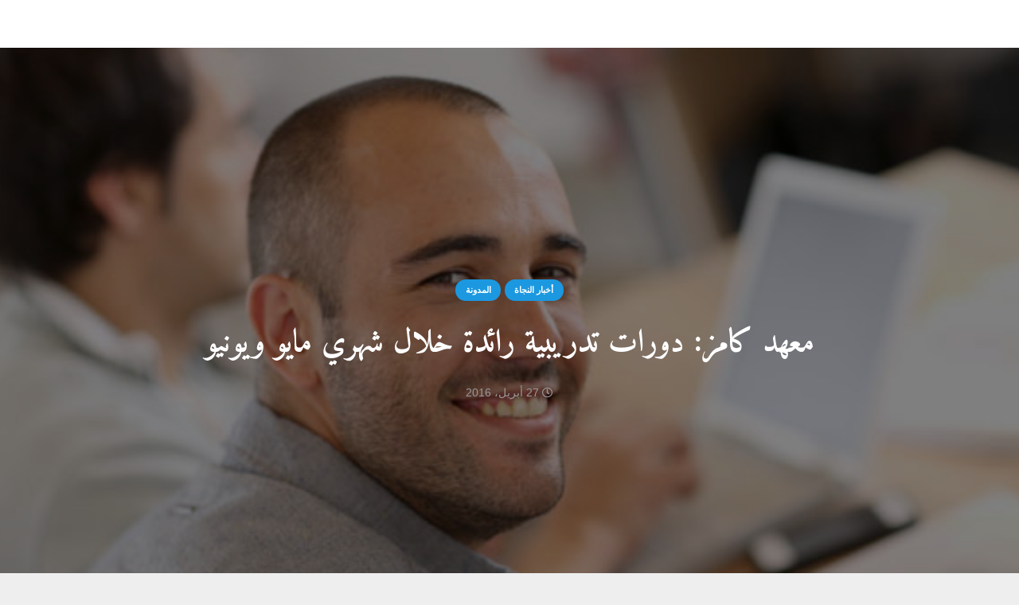

--- FILE ---
content_type: text/css
request_url: https://alnajat.org.kw/wp-content/themes/Impreza1/css/rtl.min.css?ver=5.8.1
body_size: 19765
content:
body{direction:rtl;unicode-bidi:embed}th,input,textarea,select{text-align:right}input[type="checkbox"],input[type="radio"]{margin-left:.3rem;margin-right:0}ul,ol{margin-left:0;margin-right:2.5rem}blockquote{padding-left:0;padding-right:3rem}blockquote:before{left:auto;right:0}.rtl .vc_col-xs-offset-0{margin-right:0;margin-left:0}.rtl .vc_col-xs-offset-1{margin-right:8.3333%;margin-left:0}.rtl .vc_col-xs-offset-2{margin-right:16.6666%;margin-left:0}.rtl .vc_col-xs-offset-1\/5{margin-right:20%;margin-left:0}.rtl .vc_col-xs-offset-3{margin-right:25%;margin-left:0}.rtl .vc_col-xs-offset-4{margin-right:33.3333%;margin-left:0}.rtl .vc_col-xs-offset-2\/5{margin-right:40%;margin-left:0}.rtl .vc_col-xs-offset-5{margin-right:41.6666%;margin-left:0}.rtl .vc_col-xs-offset-6{margin-right:50%;margin-left:0}.rtl .vc_col-xs-offset-7{margin-right:58.3333%;margin-left:0}.rtl .vc_col-xs-offset-3\/5{margin-right:60%;margin-left:0}.rtl .vc_col-xs-offset-8{margin-right:66.6666%;margin-left:0}.rtl .vc_col-xs-offset-9{margin-right:75%;margin-left:0}.rtl .vc_col-xs-offset-4\/5{margin-right:80%;margin-left:0}.rtl .vc_col-xs-offset-10{margin-right:83.3333%;margin-left:0}.rtl .vc_col-xs-offset-11{margin-right:91.6666%;margin-left:0}.rtl .vc_col-xs-offset-12{margin-right:100%;margin-left:0}@media (min-width:768px){.rtl .vc_col-sm-offset-0{margin-right:0;margin-left:0}.rtl .vc_col-sm-offset-1{margin-right:8.3333%;margin-left:0}.rtl .vc_col-sm-offset-2{margin-right:16.6666%;margin-left:0}.rtl .vc_col-sm-offset-1\/5{margin-right:20%;margin-left:0}.rtl .vc_col-sm-offset-3{margin-right:25%;margin-left:0}.rtl .vc_col-sm-offset-4{margin-right:33.3333%;margin-left:0}.rtl .vc_col-sm-offset-2\/5{margin-right:40%;margin-left:0}.rtl .vc_col-sm-offset-5{margin-right:41.6666%;margin-left:0}.rtl .vc_col-sm-offset-6{margin-right:50%;margin-left:0}.rtl .vc_col-sm-offset-7{margin-right:58.3333%;margin-left:0}.rtl .vc_col-sm-offset-3\/5{margin-right:60%;margin-left:0}.rtl .vc_col-sm-offset-8{margin-right:66.6666%;margin-left:0}.rtl .vc_col-sm-offset-9{margin-right:75%;margin-left:0}.rtl .vc_col-sm-offset-4\/5{margin-right:80%;margin-left:0}.rtl .vc_col-sm-offset-10{margin-right:83.3333%;margin-left:0}.rtl .vc_col-sm-offset-11{margin-right:91.6666%;margin-left:0}.rtl .vc_col-sm-offset-12{margin-right:100%;margin-left:0}}@media (min-width:992px){.rtl .vc_col-md-offset-0{margin-right:0;margin-left:0}.rtl .vc_col-md-offset-1{margin-right:8.3333%;margin-left:0}.rtl .vc_col-md-offset-2{margin-right:16.6666%;margin-left:0}.rtl .vc_col-md-offset-1\/5{margin-right:20%;margin-left:0}.rtl .vc_col-md-offset-3{margin-right:25%;margin-left:0}.rtl .vc_col-md-offset-4{margin-right:33.3333%;margin-left:0}.rtl .vc_col-md-offset-2\/5{margin-right:40%;margin-left:0}.rtl .vc_col-md-offset-5{margin-right:41.6666%;margin-left:0}.rtl .vc_col-md-offset-6{margin-right:50%;margin-left:0}.rtl .vc_col-md-offset-7{margin-right:58.3333%;margin-left:0}.rtl .vc_col-md-offset-3\/5{margin-right:60%;margin-left:0}.rtl .vc_col-md-offset-8{margin-right:66.6666%;margin-left:0}.rtl .vc_col-md-offset-9{margin-right:75%;margin-left:0}.rtl .vc_col-md-offset-4\/5{margin-right:80%;margin-left:0}.rtl .vc_col-md-offset-10{margin-right:83.3333%;margin-left:0}.rtl .vc_col-md-offset-11{margin-right:91.6666%;margin-left:0}.rtl .vc_col-md-offset-12{margin-right:100%;margin-left:0}}@media (min-width:1200px){.rtl .vc_col-lg-offset-0{margin-right:0;margin-left:0}.rtl .vc_col-lg-offset-1{margin-right:8.3333%;margin-left:0}.rtl .vc_col-lg-offset-2{margin-right:16.6666%;margin-left:0}.rtl .vc_col-lg-offset-1\/5{margin-right:20%;margin-left:0}.rtl .vc_col-lg-offset-3{margin-right:25%;margin-left:0}.rtl .vc_col-lg-offset-4{margin-right:33.3333%;margin-left:0}.rtl .vc_col-lg-offset-2\/5{margin-right:40%;margin-left:0}.rtl .vc_col-lg-offset-5{margin-right:41.6666%;margin-left:0}.rtl .vc_col-lg-offset-6{margin-right:50%;margin-left:0}.rtl .vc_col-lg-offset-7{margin-right:58.3333%;margin-left:0}.rtl .vc_col-lg-offset-3\/5{margin-right:60%;margin-left:0}.rtl .vc_col-lg-offset-8{margin-right:66.6666%;margin-left:0}.rtl .vc_col-lg-offset-9{margin-right:75%;margin-left:0}.rtl .vc_col-lg-offset-4\/5{margin-right:80%;margin-left:0}.rtl .vc_col-lg-offset-10{margin-right:83.3333%;margin-left:0}.rtl .vc_col-lg-offset-11{margin-right:91.6666%;margin-left:0}.rtl .vc_col-lg-offset-12{margin-right:100%;margin-left:0}}.header_hor .l-subheader-cell.at_left>*{margin-left:1.4rem;margin-right:0}.header_hor .l-subheader-cell.at_right>*{margin-left:0;margin-right:1.4rem}.w-hwrapper.align_left>*{margin-left:1.2rem;margin-right:0}.w-hwrapper.align_left>*:last-child{margin-left:0}.w-hwrapper.align_right>*{margin-left:0;margin-right:1.2rem}.w-hwrapper.align_right>*:first-child{margin-right:0}i+.w-text-value{margin-left:0;margin-right:.6em}.w-dropdown-h{text-align:right}.w-dropdown-item{padding:0 1em 0 2.2em}.w-dropdown-item i,.w-dropdown-item img{margin-left:.5em;margin-right:0}.w-dropdown-current .w-dropdown-item:after{left:.8em;right:auto}.w-nav.type_desktop .w-nav-list.level_2{text-align:right}.w-nav.type_desktop .w-nav-list.level_3,.w-nav.type_desktop .w-nav-list.level_4{left:auto;right:100%}.w-nav.type_desktop .w-nav-anchor.level_1 .w-nav-arrow:before{margin-left:0;margin-right:.4em}.w-nav.type_desktop .menu-item-has-children>.w-nav-anchor:not(.level_1) .w-nav-title{padding-left:2em;padding-right:0}.w-nav.type_desktop .menu-item-has-children>.w-nav-anchor:not(.level_1) .w-nav-arrow{left:0;right:auto}.w-nav.type_desktop .w-nav-list.level_2 .w-nav-arrow:before{content:'\f104'}.l-subheader-cell.at_left .w-nav:first-child .w-nav-control{margin-left:0;margin-right:-.8rem}.header_hor .l-subheader-cell.at_right .w-nav:last-child .w-nav-control{margin-left:-.8rem;margin-right:0}.w-nav.type_mobile.m_align_center .menu-item-has-children>.w-nav-anchor .w-nav-arrow{margin-left:0;margin-right:.4em}.header_hor .l-subheader-cell.at_left .w-search:not(.layout_simple):first-child{margin-left:0;margin-right:-.8rem}.header_hor .l-subheader-cell.at_right .w-search:not(.layout_simple):last-child{margin-left:-.8rem;margin-right:0}.w-search-close{left:0;right:auto}.w-search.layout_simple input,.w-search.layout_modern input{padding-left:2.8rem;padding-right:.8rem}.w-search.layout_simple button{left:0;right:auto}.w-search.layout_fullwidth input{padding:0 1.5rem 0 3rem}.w-search.layout_fullwidth .w-search-close{left:1rem;right:auto}.w-actionbox.controls_right{text-align:right}.w-actionbox.controls_right .w-actionbox-controls{text-align:left}.w-actionbox.controls_right .w-actionbox-controls{padding-left:0;padding-right:2rem}.w-actionbox.controls_right .w-btn{margin-left:0;margin-right:1rem}.post_author.avapos_left .post-author-ava{margin-left:.25em;margin-right:0}.w-comments .children{padding-left:0;padding-right:2rem;border-left:none;border-right:1px dashed}.w-comments-item-author,.w-comments-item-date{margin-left:0;margin-right:60px}.comment-reply-title small{margin-left:0;margin-right:.3rem}.l-main .w-contacts-item:before{margin-left:1rem;margin-right:0}.l-header .w-contacts-item:before,.l-footer .w-contacts-item:before{left:auto;right:0}.l-header .w-contacts-item-value,.l-footer .w-contacts-item-value{margin-left:0;margin-right:2rem}.w-form-row-field>i+input[type="text"],.w-form-row-field>i+input[type="password"],.w-form-row-field>i+input[type="email"],.w-form-row-field>i+*+textarea,.w-form-row-field>i+textarea{padding-left:.8rem;padding-right:2.8rem}.w-form-row.for_select select{padding-left:2rem;padding-right:2.8rem}.w-form-row.for_select .w-form-row-field:after{left:0;right:auto}.w-form-row.for_agreement label,.w-form-row.for_checkboxes label,.w-form-row.for_radio label{padding:.2rem 2rem .2rem 0}.w-form-checkbox,.w-form-radio{left:auto;right:0}.post-password-form p input[type="password"]{margin-left:.5rem;margin-right:0}.w-form-row-link{margin-left:.6rem;margin-right:0}.w-form-row-label{text-align:right}.w-profile-name,.w-profile-link.for_logout{margin-left:0;margin-right:76px}.w-grid .w-hwrapper.align_left,.w-grid .w-vwrapper.align_left{text-align:right}.w-grid .w-hwrapper.align_right,.w-grid .w-vwrapper.align_right{text-align:left}.w-post-elm>i{margin-left:.3em;margin-right:0}.w-post-elm-before{display:inline-block}.w-iconbox.iconpos_left{text-align:right}.w-iconbox.iconpos_left .w-iconbox-icon{margin-right:0;margin-left:1.5rem;margin-left:calc(15px + .2em)}.w-map .gm-style-iw+div{left:12px!important;right:auto!important}.w-message{text-align:right}.w-message.with_icon .w-message-body{padding-left:1.5rem;padding-right:0!important}.w-message.with_close .w-message-body{padding-left:0;padding-right:1.5rem}.w-page-title.type_inline.align_left{margin-left:1.5rem;margin-right:0}.w-pricing-item-h{border-width:1px 1px 1px 0}.w-pricing-item:first-child .w-pricing-item-h{border-radius:0 .6rem .6rem 0}.w-pricing-item:last-child .w-pricing-item-h{border-radius:.6rem 0 0 .6rem;border-left-width:1px}.w-pricing-item.type_featured .w-pricing-item-h{border-width:0}.w-pricing-item.type_featured+.w-pricing-item .w-pricing-item-h{border-right-width:0}.w-pricing-item.type_featured+.w-pricing-item:last-child .w-pricing-item-h{border-left-width:1px}.w-progbar.style_1 .w-progbar-title-count{text-align:left}.w-progbar.style_2 .w-progbar-title-text{display:inline-block;vertical-align:top;margin-left:.3rem;margin-right:0}.w-progbar.style_3 .w-progbar-title{padding-left:1.5rem;padding-right:0}.w-progbar.style_3 .w-progbar-bar-count{left:-1.75rem;right:auto}.w-progbar.style_4 .w-progbar-bar-count{left:-1.5rem;right:auto}.w-progbar.style_5 .w-progbar-title-text{padding-left:1.5rem;padding-right:0}.w-progbar.style_5 .w-progbar-title-count{text-align:left}.w-separator-text i{margin-left:.4em;margin-right:0}.w-sharing-count{margin-left:0;margin-right:.5em}.w-sharing.type_simple .w-sharing-item{border-width:0 0 0 1px}.w-sharing.type_simple .w-sharing-item:first-child{padding-left:1em;padding-right:0}.w-sharing.type_simple .w-sharing-item:last-child{padding-left:0;padding-right:1em}.w-tabs-section{float:right}.w-tabs-item.with_icon i+.w-tabs-item-title,.w-tabs-item.with_icon .w-tabs-item-title+i{margin-left:0;margin-right:.6em}.w-tabs-section.with_icon i+.w-tabs-section-title,.w-tabs-section.with_icon .w-tabs-section-title+i{margin-left:0;margin-right:.6em}.w-tabs.accordion.title_center .w-tabs-section-control{margin:0 .5em 0 0}.w-tabs.iconpos_right .with_icon .w-tabs-section-title{max-width:calc(100% - 2.5rem)}.w-tabs.layout_ver .w-tabs-list,.w-tabs.layout_ver .w-tabs-section{direction:rtl!important}.w-post-elm.post_navigation{flex-direction:row-reverse}.post_navigation.layout_sided .order_first{flex-direction:row-reverse}.post_navigation.layout_sided .order_second{flex-direction:row}.pagination .page-numbers.prev:after{content:'\f105';padding-left:.2rem;padding-right:0}.pagination .page-numbers.next:after{content:'\f104';padding-left:0;padding-right:.2rem}.widget_meta ul li,.widget_pages ul li,.widget_archive ul li,.widget_categories ul li,.widget_recent_entries ul li,.l-footer .widget_nav_menu.layout_ver ul li,.widget_recent_comments .recentcomments{padding-left:0;padding-right:1rem}.widget_meta ul li:before,.widget_pages ul li:before,.widget_archive ul li:before,.widget_categories ul li:before,.widget_recent_entries ul li:before,.l-footer .widget_nav_menu.layout_ver .menu-item:before,.widget_recent_comments .recentcomments:before{left:auto;right:0;content:'\f104'}.l-main .widget_nav_menu .sub-menu>.menu-item a{padding-left:0;padding-right:2.4rem}.l-main .widget_nav_menu .sub-menu .sub-menu>.menu-item a{padding-left:0;padding-right:3.6rem}.widget_rss .widgettitle a{padding-left:0;padding-right:2rem}.widget_rss .widgettitle a:before{left:auto;right:0}#wp-calendar td#prev{text-align:right;padding-left:0;padding-right:.7rem}#wp-calendar td#next{text-align:left;padding-left:.7rem;padding-right:0}.wp-caption.alignleft{margin-right:2.5rem;margin-left:-10px}.wp-caption.alignright{margin-left:2rem;margin-right:0}.owl-carousel.navpos_outside .owl-prev{left:100%;right:auto}.owl-carousel.navpos_outside .owl-next{left:auto;right:100%}.owl-carousel.navpos_inside .owl-prev{left:auto;right:0}.owl-carousel.navpos_inside .owl-next{left:0;right:auto}.owl-prev:before{content:'\f105';padding-left:.2rem;padding-right:0}.owl-next:before{content:'\f104';padding-left:0;padding-right:.2rem}.mfp-arrow.mfp-arrow-left{left:auto;right:0}.mfp-arrow.mfp-arrow-left:before{content:'\f105'}.mfp-arrow.mfp-arrow-right{left:0;right:auto}.mfp-arrow.mfp-arrow-right:before{content:'\f104'}img.iclflag,img.wpml-ls-flag{margin-left:.4rem;margin-right:0}.wpml-ls-legacy-dropdown a,.wpml-ls-legacy-dropdown-click a{padding:0 .8rem 0 2.8rem}.wpml-ls-item-toggle:before{left:.8rem;right:auto}.wpcf7-form{direction:rtl;text-align:right}span.wpcf7-list-item{margin:0 0 0 1.5rem}div.wpcf7 img.ajax-loader{margin-left:0;margin-right:1rem}.flickr_badge_image{float:right}.vc_chart .vc_chart-legend span{margin-left:.3rem;margin-right:0}@media (min-width:768px){.vc_chart ul.vc_chart-legend li{margin-left:0;margin-right:2rem}}.dataTables_length{float:right}.dataTables_filter{float:left}.dataTables_wrapper label input{margin-left:0;margin-right:.7rem}.dataTables_info{float:right}.dataTables_paginate{float:left}.dataTables_paginate a{margin-left:0;margin-right:.7rem}.paging_simple .paginate_button.previous:before{content:'\f054';margin-left:.4rem;margin-right:0}.paging_simple .paginate_button.next:after{content:'\f053';margin-left:0;margin-right:.4rem}.tablepress .sorting_asc:after,.tablepress .sorting_desc:after{margin-left:-1.2rem;margin-right:.4rem}.w-cart-dropdown{text-align:right}.w-cart-quantity{left:0;right:auto}.l-subheader-cell.at_right .w-cart-notification,.l-subheader-cell.at_right .w-cart-dropdown{left:0;right:auto}.w-nav.type_desktop.dropdown_mdesign .w-nav-list:not(.level_1),.l-subheader-cell.at_left .w-cart.dropdown_mdesign .w-cart-dropdown,.l-subheader-cell.at_left .w-cart.dropdown_mdesign .w-cart-notification{transform-origin:100% 0}.l-subheader-cell.at_center .w-cart.dropdown_mdesign .w-cart-dropdown,.l-subheader-cell.at_center .w-cart.dropdown_mdesign .w-cart-notification,.l-subheader-cell.at_right .w-cart.dropdown_mdesign .w-cart-dropdown,.l-subheader-cell.at_right .w-cart.dropdown_mdesign .w-cart-notification{transform-origin:0 0}.woocommerce-ordering select,.woocommerce-select select{padding-left:2rem;padding-right:.8rem}.woocommerce-ordering:after,.woocommerce-select:after,.select2-selection__arrow:after{left:0;right:auto}.select2-selection--single{padding:0 .8rem 0 2rem}.select2-selection__clear,.select2-selection__choice__remove{margin-left:0;margin-right:-.6rem}.woocommerce .col2-set .col-1{float:right}.woocommerce .col2-set .col-2{float:left}.woocommerce-message .button,.woocommerce-error .button,.woocommerce-info .button{float:left;margin:-.2rem 1rem -.2rem 0}.woocommerce .star-rating{text-align:right}.woocommerce .star-rating:before{left:auto;right:0}.woocommerce .form-row-first{float:right}.woocommerce .form-row-last{float:left}.woocommerce .form-row label.inline{margin:.6rem .6rem 0 0}.woocommerce .form-row .input-checkbox{margin:-2px 0 0 .3rem}.woocommerce .login .clear+.form-row,.woocommerce-account .login .form-row:nth-child(3){float:right}.woocommerce .login .lost_password{float:left}.woocommerce .quantity .plus,.woocommerce .quantity .minus{float:right}.woocommerce .quantity .minus{border-radius:0 .3rem .3rem 0}.woocommerce .quantity .plus{border-radius:.3rem 0 0 .3rem}.woocommerce-products-header,.woocommerce-result-count{margin-left:1rem;margin-right:0}.woocommerce-ordering{float:left}.woocommerce .onsale{left:auto;right:.6rem}.us-woo-shop_standard .product-h .button{margin-left:.6rem;margin-right:0}.us-woo-shop_trendy .products .product-category>a{padding-left:0;padding-right:50%}.us-woo-shop_trendy .woocommerce-loop-category__title{left:50%;right:0}.us-woo-shop_trendy .product-h .onsale{left:auto;right:1.2rem}.woocommerce div.product .summary{float:left}.woocommerce div.product .images{float:right}.woocommerce-product-gallery__trigger{left:0;right:auto}.woocommerce-product-gallery .flex-viewport{direction:ltr}.woocommerce-product-rating .star-rating{float:right;margin:1px 0 0 .3rem}.woocommerce div.product .cart .quantity{margin-left:.5rem;margin-right:0}.woocommerce .cart .reset_variations{left:auto;right:100%}.woocommerce-variation-price,.woocommerce-variation-availability{margin-left:1rem;margin-right:0}.woocommerce .cart .group_table td.price{text-align:left}.woocommerce .product_meta>span{padding-left:.3rem;padding-right:0}.woocommerce div.product .social iframe,.woocommerce-tabs .tabs li{float:right}.woocommerce .commentlist img.avatar{left:auto;right:0}.woocommerce .commentlist .comment-text{margin-left:0;margin-right:5rem}.woocommerce .commentlist .comment-text .star-rating{float:left;margin-left:0;margin-right:1rem}.woocommerce p.comment-form-rating{float:right}.woocommerce .stars a{float:right}.sidebar_none .woocommerce-tabs{float:left;clear:left}.woocommerce .shop_table td .button{margin-left:0;margin-right:.3rem}.woocommerce .product-name .variation dd{margin-left:.3rem;margin-right:0}.woocommerce .shop_table.cart .product-price{text-align:left}.woocommerce .shop_table.cart .product-subtotal{text-align:left;padding-left:0;padding-right:1rem}.woocommerce .actions .coupon{margin:0 0 .6rem .6rem}.woocommerce .cart-collaterals{float:left}.woocommerce .cart_totals{text-align:left}.woocommerce .cart_totals th{padding-left:1rem;padding-right:0}.woocommerce .shipping-calculator-form{text-align:right}.us-woo-cart_compact .woocommerce .shop_table.cart,.woocommerce-checkout #customer_details{float:right}.woocommerce-checkout #order_review_heading,.woocommerce-checkout #order_review{float:left}.woocommerce-checkout .shop_table .product-total,.woocommerce-checkout .shop_table tfoot td,.woocommerce .shop_table.order_details tfoot td{text-align:left}.woocommerce #payment .payment_methods li>label:before{margin-left:.3rem;margin-right:0}.woocommerce #payment .payment_methods .about_paypal{margin-left:0;margin-right:.6rem}.wc-credit-card-form-card-number{background-position:left .4rem center}.woocommerce ul.order_details{margin-right:0}.woocommerce ul.order_details li{margin-left:2rem;margin-right:0;padding-left:2rem;padding-right:0;border-left:1px dashed;border-right:none}.woocommerce ul.order_details li:last-child{margin-left:0;padding-left:0}.woocommerce .shop_table.order_details .product-total{text-align:left}.woocommerce-Address h3{margin-left:1rem;margin-right:0}.woocommerce-MyAccount-navigation{float:right}.woocommerce-MyAccount-navigation li{padding-left:0;padding-right:1.8rem}.woocommerce-MyAccount-navigation li:before{left:auto;right:0}.woocommerce-MyAccount-content{float:left}.woocommerce-MyAccount-orders th:last-child,.woocommerce-MyAccount-orders td:last-child{text-align:left}.woocommerce ul.product_list_widget li{padding-left:0;padding-right:5rem}.woocommerce ul.product_list_widget li img{left:auto;right:0}.woocommerce ul.product_list_widget li .variation{text-align:right}.widget.widget_shopping_cart .remove{left:0;right:auto}.widget.widget_shopping_cart .remove+a{padding-left:1.3rem;padding-right:0}.woocommerce-product-search:before,.widget_product_search input[type="submit"]{left:0;right:auto}.widget_product_search input[type="search"]{padding-left:2.8rem;padding-right:.8rem}.widget_product_categories ul li{padding-left:0;padding-right:1rem}.widget_product_categories ul li span{display:inline-block;vertical-align:top}.widget_product_categories ul li:before{content:'\f104';left:auto;right:0}.widget_layered_nav_filters ul li{float:right;margin:0 0 .2rem .2rem}.widget_layered_nav_filters ul li a:before{margin-left:.5rem;margin-right:0}.widget_price_filter .price_slider_amount{text-align:left}.widget_price_filter .price_slider_amount .button{float:right;margin-left:.5rem;margin-right:0}.woocommerce #coupons_list{float:right}.us-woo-cart_compact .woocommerce #coupons_list{float:left}